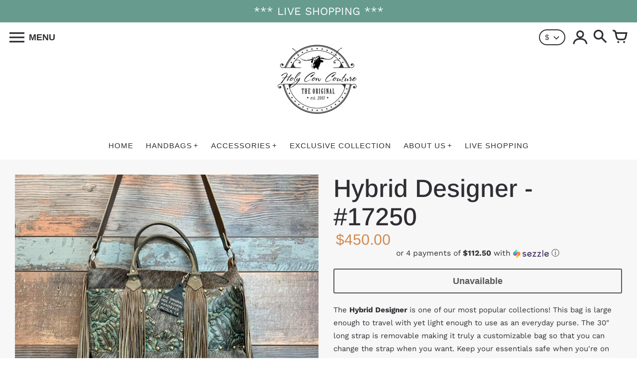

--- FILE ---
content_type: text/javascript
request_url: https://cdn.shopify.com/extensions/4d577bd5-bc5d-4952-9c7a-d588a3d649c6/radiance-commerce-sms-2/assets/rl.js
body_size: 592
content:
jquery_radiance(document).ready(function($) {
    window.RLWidgets = {
        needInitFB: false,
        addACTracking: function() {
            if (RadianceLabs.enableAC || RadianceLabs.enableACTracking) {
                try {
                    const observer = new PerformanceObserver((list, obj) => {
                        for (let entry of list.getEntries()) {
                            if (entry.initiatorType === "fetch") {
                                switch (entry.name) {
                                    case window.location.origin + "/cart/add.js":
                                    case window.location.origin + "/cart/update.js":
                                    case window.location.origin + "/cart/change.js":
                                    case window.location.origin + "/cart/clear.js":
                                        RadianceLabs.cart_update(null);
                                    default:
                                        break;
                                }
                            }
                        }
                    });
                    observer.observe({
                        entryTypes: ["resource"]
                    });
                } catch (err) {
                    console.error(`PerformanceObserver is not supported in current browser`, err);
                }
                var origOpen = XMLHttpRequest.prototype.open;
                XMLHttpRequest.prototype.open = function(method, url, async, user, password) {
                    console.log(method + "," + url);
                    this.addEventListener("readystatechange", function() {
                        if (4 === this.readyState && method == 'POST') {
                            switch (url) {
                                case "/cart/add.js":
                                case "/cart/update.js":
                                case "/cart/change.js":
                                case "/cart/clear.js":
                                    RadianceLabs.cart_update(null);
                                default:
                                    break;
                            }
                        }
                    });
                    return origOpen.apply(this, arguments);
                };

                $('form[action^="/cart/add"] :submit').on('click', function(e) {
                    if (RadianceLabs.isOptin()) {
                        RadianceLabs.markCartUpdate();
                    } else if (RadianceLabs.confirmCheckboxOptin({ opt_in_location: "product_page" })) {
                        RadianceLabs.markCartUpdate();
                        RadianceLabs.cart_update(null);
                    }
                });
            }
        },
        setup: function() {
            RadianceLabs.processing_count = 0;
            RadianceLabs.initWidgets = function() {
                if (RadianceLabs.processing_count == 0) {
                    RadianceLabs.initFB();
                }
            };
            RadianceLabs.loadCart = function() {
                var jqXHR = $.ajax({
                    url: "/cart.js",
                    type: "get",
                    async: false,
                    dataType: "json"
                });
                var data = JSON.parse(jqXHR.responseText);
                var cart = { 'token': data.token, 'total_discount': data.total_discount, 'items': [] };
                data.items.forEach(function(item) {
                    cart.items.push({ 'variant_id': item.variant_id, 'product_id': item.product_id, 'quantity': item.quantity, 'properties': item.properties });
                });
                return cart;
            };
            if (RadianceLabs.enablePixel && window.location.href.indexOf("/products/") > 0) {
                if (meta && meta.product && meta.product.id) {
                    RadianceLabs.trackEvent({ event: "Product_View", product_id: meta.product.id + "" });
                } else {
                    RadianceLabs.trackEvent({ event: "Product_View", handle: window.location.pathname.substring(window.location.pathname.indexOf("/products/") + 10) });
                }
            }
            if (RadianceLabs.enablePixel && window.location.href.indexOf("/thank_you") > 0 && Shopify && Shopify.checkout) {
                var order = Shopify.checkout;
                order.id = Shopify.checkout.order_id + "";
                RadianceLabs.cart_placed(null, JSON.stringify(order));
            }
            this.addACTracking();
            if (this.needInitFB) {
                RadianceLabs.initWidgets();
            }
        }
    };
    if ('RadianceLabs' in window) {
        RLWidgets.setup();
    } else {
        window.addEventListener('RadianceSDKReady', function() {
            RLWidgets.setup();
        });
    }
});